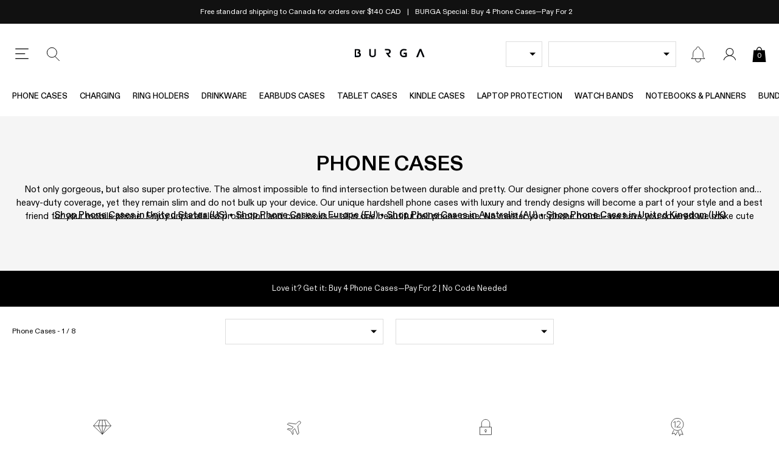

--- FILE ---
content_type: image/svg+xml
request_url: https://ca.burga.com/cdn/shop/files/Warranty_2.svg?v=1747034288&width=64
body_size: -248
content:
<?xml version="1.0" encoding="UTF-8"?>
<svg id="Layer_1" data-name="Layer 1" xmlns="http://www.w3.org/2000/svg" viewBox="0 0 48 48">
  <defs>
    <style>
      .cls-1, .cls-2, .cls-3, .cls-4 {
        fill: none;
      }

      .cls-2, .cls-3 {
        stroke-miterlimit: 10;
      }

      .cls-2, .cls-3, .cls-4 {
        stroke: #000;
      }

      .cls-2, .cls-4 {
        stroke-linecap: square;
      }

      .cls-4 {
        stroke-linejoin: bevel;
      }
    </style>
  </defs>
  <rect class="cls-1" x="0" width="48" height="48"/>
  <g>
    <g>
      <polyline class="cls-2" points="26.1 34.31 29.65 45.82 32.35 40.79 37.9 42.46 33.78 31.69"/>
      <polyline class="cls-2" points="14.86 32.11 10.8 40.88 16.86 38.69 19.34 43.76 23.94 35.51"/>
      <path class="cls-3" d="M38.96,17.15c0,8.26-6.7,14.96-14.96,14.96s-14.96-6.7-14.96-14.96S15.74,2.18,24,2.18s14.96,6.7,14.96,14.96"/>
    </g>
    <path class="cls-4" d="M22.7,11.35c1.25-2.05,4-2.76,6.14-1.71.72.35,1.36.9,1.76,1.59,2.12,3.64-2.32,7.43-4.74,9.52-1.27,1.1-2.5,2.27-3.74,3.4,3.04,0,6.07,0,9.11,0"/>
    <polyline class="cls-2" points="14.59 12.72 18.5 9.81 18.5 24.15"/>
  </g>
</svg>

--- FILE ---
content_type: image/svg+xml
request_url: https://ca.burga.com/cdn/shop/files/Free_shipping_from_100.svg?v=1747034282&width=64
body_size: -453
content:
<?xml version="1.0" encoding="UTF-8"?>
<svg id="Layer_1" data-name="Layer 1" xmlns="http://www.w3.org/2000/svg" viewBox="0 0 48 48">
  <defs>
    <style>
      .cls-1, .cls-2 {
        fill: none;
      }

      .cls-2 {
        stroke: #000;
        stroke-miterlimit: 10;
      }
    </style>
  </defs>
  <rect class="cls-1" x="0" width="48" height="48"/>
  <path class="cls-2" d="M39.64,10.25s-2.14-2.19-4.9.29c-1.55,1.39-5.88,5.88-5.88,5.88l-17.9-2.7-3.31,3.31,14.58,6.9-4.43,5.01-8.27-1.58-2.05,2.05s5.79,1.6,8.6,4.41,4.41,8.6,4.41,8.6l2.05-2.05-1.58-8.27,5.01-4.43,6.9,14.58,3.31-3.31-2.7-17.9s4.53-4.29,5.88-5.88c2.44-2.87.29-4.9.29-4.9Z"/>
</svg>